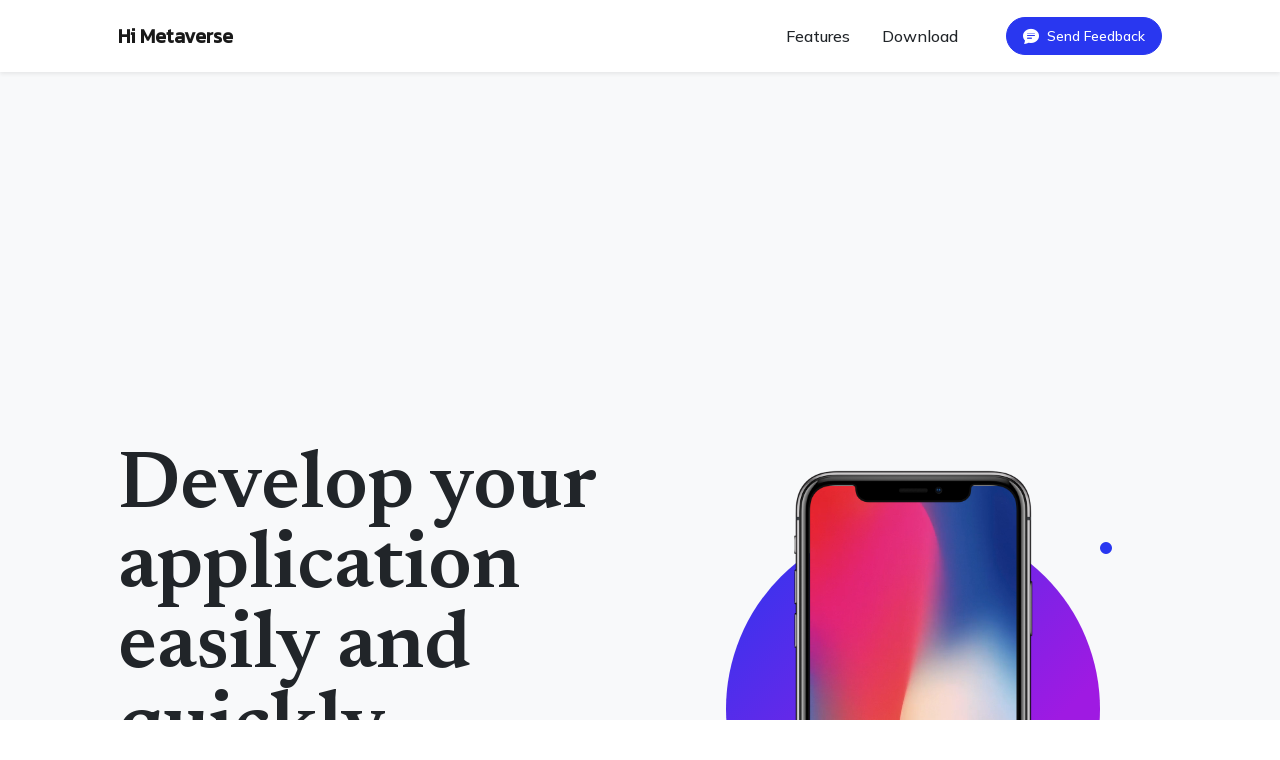

--- FILE ---
content_type: text/html; charset=utf-8
request_url: https://www.active.my.id/
body_size: 4213
content:
<!DOCTYPE html>
<html lang="en">
    <head>
        <meta charset="utf-8" />
        <meta name="viewport" content="width=device-width, initial-scale=1, shrink-to-fit=no" />
        <meta name="description" content="" />
        <meta name="author" content="" />
        <title>Welcome to Hi Metaverse</title>
        <link rel="icon" type="image/x-icon" href="assets/favicon.ico" />
        <!-- Bootstrap icons-->
        <link href="https://cdn.jsdelivr.net/npm/bootstrap-icons@1.5.0/font/bootstrap-icons.css" rel="stylesheet" />
        <!-- Google fonts-->
        <link rel="preconnect" href="https://fonts.gstatic.com" />
        <link href="https://fonts.googleapis.com/css2?family=Newsreader:ital,wght@0,600;1,600&amp;display=swap" rel="stylesheet" />
        <link href="https://fonts.googleapis.com/css2?family=Mulish:ital,wght@0,300;0,500;0,600;0,700;1,300;1,500;1,600;1,700&amp;display=swap" rel="stylesheet" />
        <link href="https://fonts.googleapis.com/css2?family=Kanit:ital,wght@0,400;1,400&amp;display=swap" rel="stylesheet" />
        <!-- Core theme CSS (includes Bootstrap)-->
        <link href="css/styles.css" rel="stylesheet" />
        <script data-ad-client="ca-pub-9511826306388883" async src="https://pagead2.googlesyndication.com/pagead/js/adsbygoogle.js" type="text/javascript"></script>
    </head>
    <body id="page-top">
        <!-- Navigation-->
        <nav class="navbar navbar-expand-lg navbar-light fixed-top shadow-sm" id="mainNav">
            <div class="container px-5">
                <a class="navbar-brand fw-bold" href="/?">Hi Metaverse</a>
                <button class="navbar-toggler" type="button" data-bs-toggle="collapse" data-bs-target="#navbarResponsive" aria-controls="navbarResponsive" aria-expanded="false" aria-label="Toggle navigation">
                    Menu
                    <i class="bi-list"></i>
                </button>
                <div class="collapse navbar-collapse" id="navbarResponsive">
                    <ul class="navbar-nav ms-auto me-4 my-3 my-lg-0">
                        <li class="nav-item"><a class="nav-link me-lg-3" href="#features">Features</a></li>
                        <li class="nav-item"><a class="nav-link me-lg-3" href="#download">Download</a></li>
                    </ul>
                    <button class="btn btn-primary rounded-pill px-3 mb-2 mb-lg-0" data-bs-toggle="modal" data-bs-target="#feedbackModal">
                        <span class="d-flex align-items-center">
                            <i class="bi-chat-text-fill me-2"></i>
                            <span class="small">Send Feedback</span>
                        </span>
                    </button>
                </div>
            </div>
        </nav>
        <!-- Mashead header-->
        <header class="masthead">
            <div class="container px-5">
                <div class="row gx-5 align-items-center">
                    <div class="col-12 mb-3"><ins class="adsbygoogle" style="display:block" data-ad-client="ca-pub-9511826306388883" data-ad-slot="2230678950" data-ad-format="auto" data-full-width-responsive="true"></ins><script type="text/javascript">(adsbygoogle = window.adsbygoogle || []).push({});</script></div>
                    <div class="col-lg-6">
                        <!-- Mashead text and app badges-->
                        <div class="mb-5 mb-lg-0 text-center text-lg-start">
                            <h1 class="display-1 lh-1 mb-3">Develop your application easily and quickly.</h1>
                            <p class="lead fw-normal text-muted mb-5">Make your application with an attractive design and appearance according to your needs, all in the palm of your hand.</p>
                            <div class="d-flex flex-column flex-lg-row align-items-center">
                                <a class="me-lg-3 mb-4 mb-lg-0" href="#!"><img class="app-badge" src="assets/img/google-play-badge.svg" alt="..." /></a>
                                <a href="#!"><img class="app-badge" src="assets/img/app-store-badge.svg" alt="..." /></a>
                            </div>
                        </div>
                    </div>
                    <div class="col-lg-6">
                        <!-- Masthead device mockup feature-->
                        <div class="masthead-device-mockup">
                            <svg class="circle" viewBox="0 0 100 100" xmlns="http://www.w3.org/2000/svg">
                                <defs>
                                    <linearGradient id="circleGradient" gradientTransform="rotate(45)">
                                        <stop class="gradient-start-color" offset="0%"></stop>
                                        <stop class="gradient-end-color" offset="100%"></stop>
                                    </linearGradient>
                                </defs>
                                <circle cx="50" cy="50" r="50"></circle></svg
                            ><svg class="shape-1 d-none d-sm-block" viewBox="0 0 240.83 240.83" xmlns="http://www.w3.org/2000/svg">
                                <rect x="-32.54" y="78.39" width="305.92" height="84.05" rx="42.03" transform="translate(120.42 -49.88) rotate(45)"></rect>
                                <rect x="-32.54" y="78.39" width="305.92" height="84.05" rx="42.03" transform="translate(-49.88 120.42) rotate(-45)"></rect></svg
                            ><svg class="shape-2 d-none d-sm-block" viewBox="0 0 100 100" xmlns="http://www.w3.org/2000/svg"><circle cx="50" cy="50" r="50"></circle></svg>
                            <div class="device-wrapper">
                                <div class="device" data-device="iPhoneX" data-orientation="portrait" data-color="black">
                                    <div class="screen bg-black">
                                        <!-- PUT CONTENTS HERE:-->
                                        <!-- * * This can be a video, image, or just about anything else.-->
                                        <!-- * * Set the max width of your media to 100% and the height to-->
                                        <!-- * * 100% like the demo example below.-->
                                        <video muted="muted" autoplay="" loop="" style="max-width: 100%; height: 100%"><source src="assets/img/demo-screen.mp4" type="video/mp4" /></video>
                                    </div>
                                </div>
                            </div>
                        </div>
                    </div>
                </div>
            </div>
        </header>
        <!-- Quote/testimonial aside-->
        <aside class="text-center bg-gradient-primary-to-secondary">
            <div class="container px-5">
                <div class="row gx-5 justify-content-center">
                    <div class="col-xl-8">
                        <div class="h2 fs-1 text-white mb-4">"An intuitive solution to a common problem that we all face, wrapped up in a single app!"</div>
                        <img src="assets/img/tnw-logo.svg" alt="..." style="height: 3rem" />
                    </div>
                </div>
            </div>
        </aside>
        <!-- App features section-->
        <section id="features">
            <div class="container px-5">
                <div class="row gx-5 align-items-center">
                    <div class="col-lg-8 order-lg-1 mb-5 mb-lg-0">
                        <div class="container-fluid px-5">
                            <div class="row gx-5">
                                <div class="col-md-6 mb-5">
                                    <!-- Feature item-->
                                    <div class="text-center">
                                        <i class="bi-phone icon-feature text-gradient d-block mb-3"></i>
                                        <h3 class="font-alt">Device Mockups</h3>
                                        <p class="text-muted mb-0">Ready to use HTML/CSS device mockups, no Photoshop required!</p>
                                    </div>
                                </div>
                                <div class="col-md-6 mb-5">
                                    <!-- Feature item-->
                                    <div class="text-center">
                                        <i class="bi-camera icon-feature text-gradient d-block mb-3"></i>
                                        <h3 class="font-alt">Flexible Use</h3>
                                        <p class="text-muted mb-0">Put an image, video, animation, or anything else in the screen!</p>
                                    </div>
                                </div>
                            </div>
                            <div class="row">
                                <div class="col-md-6 mb-5 mb-md-0">
                                    <!-- Feature item-->
                                    <div class="text-center">
                                        <i class="bi-gift icon-feature text-gradient d-block mb-3"></i>
                                        <h3 class="font-alt">Free to Use</h3>
                                        <p class="text-muted mb-0">As always, this theme is free to download and use for any purpose!</p>
                                    </div>
                                </div>
                                <div class="col-md-6">
                                    <!-- Feature item-->
                                    <div class="text-center">
                                        <i class="bi-patch-check icon-feature text-gradient d-block mb-3"></i>
                                        <h3 class="font-alt">Open Source</h3>
                                        <p class="text-muted mb-0">Since this theme is MIT licensed, you can use it commercially!</p>
                                    </div>
                                </div>
                                <div class="col-12 col-md-6 mt-4"><ins class="adsbygoogle" style="display:block" data-ad-client="ca-pub-9511826306388883" data-ad-slot="2230678950" data-ad-format="auto" data-full-width-responsive="true"></ins><script type="text/javascript">(adsbygoogle = window.adsbygoogle || []).push({});</script></div>
                                <div class="col-12 col-md-6 mt-4"><ins class="adsbygoogle" style="display:block" data-ad-client="ca-pub-9511826306388883" data-ad-slot="2230678950" data-ad-format="auto" data-full-width-responsive="true"></ins><script type="text/javascript">(adsbygoogle = window.adsbygoogle || []).push({});</script></div>
                            </div>
                        </div>
                    </div>
                    <div class="col-lg-4 order-lg-0">
                        <!-- Features section device mockup-->
                        <div class="features-device-mockup">
                            <svg class="circle" viewBox="0 0 100 100" xmlns="http://www.w3.org/2000/svg">
                                <defs>
                                    <linearGradient id="circleGradient" gradientTransform="rotate(45)">
                                        <stop class="gradient-start-color" offset="0%"></stop>
                                        <stop class="gradient-end-color" offset="100%"></stop>
                                    </linearGradient>
                                </defs>
                                <circle cx="50" cy="50" r="50"></circle></svg
                            ><svg class="shape-1 d-none d-sm-block" viewBox="0 0 240.83 240.83" xmlns="http://www.w3.org/2000/svg">
                                <rect x="-32.54" y="78.39" width="305.92" height="84.05" rx="42.03" transform="translate(120.42 -49.88) rotate(45)"></rect>
                                <rect x="-32.54" y="78.39" width="305.92" height="84.05" rx="42.03" transform="translate(-49.88 120.42) rotate(-45)"></rect></svg
                            ><svg class="shape-2 d-none d-sm-block" viewBox="0 0 100 100" xmlns="http://www.w3.org/2000/svg"><circle cx="50" cy="50" r="50"></circle></svg>
                            <div class="device-wrapper">
                                <div class="device" data-device="iPhoneX" data-orientation="portrait" data-color="black">
                                    <div class="screen bg-black">
                                        <!-- PUT CONTENTS HERE:-->
                                        <!-- * * This can be a video, image, or just about anything else.-->
                                        <!-- * * Set the max width of your media to 100% and the height to-->
                                        <!-- * * 100% like the demo example below.-->
                                        <video muted="muted" autoplay="" loop="" style="max-width: 100%; height: 100%"><source src="assets/img/demo-screen.mp4" type="video/mp4" /></video>
                                    </div>
                                </div>
                            </div>
                        </div>
                    </div>
                </div>
            </div>
        </section>
        <!-- Basic features section-->
        <section class="bg-light">
            <div class="container px-5">
                <div class="row gx-5 align-items-center justify-content-center justify-content-lg-between">
                    <div class="col-12 col-lg-5">
                        <h2 class="display-4 lh-1 mb-4">Enter a new age of web design</h2>
                        <p class="lead fw-normal text-muted mb-5 mb-lg-0">This section is perfect for featuring some information about your application, why it was built, the problem it solves, or anything else! There's plenty of space for text here, so don't worry about writing too much.</p>
                    </div>
                    <div class="col-sm-8 col-md-6">
                        <div class="px-5 px-sm-0"><img class="img-fluid rounded-circle" src="https://source.unsplash.com/u8Jn2rzYIps/900x900" alt="..." /></div>
                    </div>
                    <div class="col-12 mt-4"><ins class="adsbygoogle" style="display:block" data-ad-client="ca-pub-9511826306388883" data-ad-slot="2230678950" data-ad-format="auto" data-full-width-responsive="true"></ins><script type="text/javascript">(adsbygoogle = window.adsbygoogle || []).push({});</script></div>
                </div>
            </div>
        </section>
        <!-- Call to action section-->
        <section class="cta">
            <div class="cta-content">
                <div class="container px-5">
                    <h2 class="text-white display-1 lh-1 mb-4">
                        Stop waiting.
                        <br />
                        Start building.
                    </h2>
                    <a class="btn btn-outline-light py-3 px-4 rounded-pill" href="https://wandercomputindo.com" target="_blank">Download for free</a>
                </div>
            </div>
        </section>
        <!-- App badge section-->
        <section class="bg-gradient-primary-to-secondary" id="download">
            <div class="container px-5">
                <h2 class="text-center text-white font-alt mb-4">Get the app now!</h2>
                <div class="d-flex flex-column flex-lg-row align-items-center justify-content-center">
                    <a class="me-lg-3 mb-4 mb-lg-0" href="#!"><img class="app-badge" src="assets/img/google-play-badge.svg" alt="..." /></a>
                    <a href="#!"><img class="app-badge" src="assets/img/app-store-badge.svg" alt="..." /></a>
                </div>
            </div>
        </section>
        <!-- Footer-->
        <footer class="bg-black text-center py-5">
            <div class="container px-5">
                <div class="text-white-50 small">
                    <div class="mb-2">&copy; Hi Metaverse 2023. All Rights Reserved.</div>
                    <a href="#!">Privacy</a>
                    <span class="mx-1">&middot;</span>
                    <a href="#!">Terms</a>
                    <span class="mx-1">&middot;</span>
                    <a href="#!">FAQ</a>
                </div>
            </div>
        </footer>
        <!-- Feedback Modal-->
        <div class="modal fade" id="feedbackModal" tabindex="-1" aria-labelledby="feedbackModalLabel" aria-hidden="true">
            <div class="modal-dialog modal-dialog-centered">
                <div class="modal-content">
                    <div class="modal-header bg-gradient-primary-to-secondary p-4">
                        <h5 class="modal-title font-alt text-white" id="feedbackModalLabel">Send feedback</h5>
                        <button class="btn-close btn-close-white" type="button" data-bs-dismiss="modal" aria-label="Close"></button>
                    </div>
                    <div class="modal-body border-0 p-4">
                        <!-- * * * * * * * * * * * * * * *-->
                        <!-- * * SB Forms Contact Form * *-->
                        <!-- * * * * * * * * * * * * * * *-->
                        <!-- This form is pre-integrated with SB Forms.-->
                        <!-- To make this form functional, sign up at-->
                        <!-- https://startbootstrap.com/solution/contact-forms-->
                        <!-- to get an API token!-->
                        <form id="contactForm" data-sb-form-api-token="API_TOKEN">
                            <!-- Name input-->
                            <div class="form-floating mb-3">
                                <input class="form-control" id="name" type="text" placeholder="Enter your name..." data-sb-validations="required" />
                                <label for="name">Full name</label>
                                <div class="invalid-feedback" data-sb-feedback="name:required">A name is required.</div>
                            </div>
                            <!-- Email address input-->
                            <div class="form-floating mb-3">
                                <input class="form-control" id="email" type="email" placeholder="name@example.com" data-sb-validations="required,email" />
                                <label for="email">Email address</label>
                                <div class="invalid-feedback" data-sb-feedback="email:required">An email is required.</div>
                                <div class="invalid-feedback" data-sb-feedback="email:email">Email is not valid.</div>
                            </div>
                            <!-- Phone number input-->
                            <div class="form-floating mb-3">
                                <input class="form-control" id="phone" type="tel" placeholder="(123) 456-7890" data-sb-validations="required" />
                                <label for="phone">Phone number</label>
                                <div class="invalid-feedback" data-sb-feedback="phone:required">A phone number is required.</div>
                            </div>
                            <!-- Message input-->
                            <div class="form-floating mb-3">
                                <textarea class="form-control" id="message" type="text" placeholder="Enter your message here..." style="height: 10rem" data-sb-validations="required"></textarea>
                                <label for="message">Message</label>
                                <div class="invalid-feedback" data-sb-feedback="message:required">A message is required.</div>
                            </div>
                            <!-- Submit success message-->
                            <!---->
                            <!-- This is what your users will see when the form-->
                            <!-- has successfully submitted-->
                            <div class="d-none" id="submitSuccessMessage">
                                <div class="text-center mb-3">
                                    <div class="fw-bolder">Form submission successful!</div>
                                </div>
                            </div>
                            <!-- Submit error message-->
                            <!---->
                            <!-- This is what your users will see when there is-->
                            <!-- an error submitting the form-->
                            <div class="d-none" id="submitErrorMessage"><div class="text-center text-danger mb-3">Error sending message!</div></div>
                            <!-- Submit Button-->
                            <div class="d-grid"><button class="btn btn-primary rounded-pill btn-lg disabled" id="submitButton" type="submit">Submit</button></div>
                        </form>
                    </div>
                </div>
            </div>
        </div>
        <!-- Bootstrap core JS-->
        <script src="https://cdn.jsdelivr.net/npm/bootstrap@5.2.3/dist/js/bootstrap.bundle.min.js"></script>
        <!-- Core theme JS-->
        <script src="js/scripts.js"></script>
        <!-- * * * * * * * * * * * * * * * * * * * * * * * * * * * * * * * * * * * * * * * *-->
        <!-- * *                               SB Forms JS                               * *-->
        <!-- * * Activate your form at https://startbootstrap.com/solution/contact-forms * *-->
        <!-- * * * * * * * * * * * * * * * * * * * * * * * * * * * * * * * * * * * * * * * *-->
        <script src="https://cdn.startbootstrap.com/sb-forms-latest.js"></script>
    </body>
</html>


--- FILE ---
content_type: text/html; charset=utf-8
request_url: https://www.google.com/recaptcha/api2/aframe
body_size: 265
content:
<!DOCTYPE HTML><html><head><meta http-equiv="content-type" content="text/html; charset=UTF-8"></head><body><script nonce="auddC7CTVwclMW5rEnYNow">/** Anti-fraud and anti-abuse applications only. See google.com/recaptcha */ try{var clients={'sodar':'https://pagead2.googlesyndication.com/pagead/sodar?'};window.addEventListener("message",function(a){try{if(a.source===window.parent){var b=JSON.parse(a.data);var c=clients[b['id']];if(c){var d=document.createElement('img');d.src=c+b['params']+'&rc='+(localStorage.getItem("rc::a")?sessionStorage.getItem("rc::b"):"");window.document.body.appendChild(d);sessionStorage.setItem("rc::e",parseInt(sessionStorage.getItem("rc::e")||0)+1);localStorage.setItem("rc::h",'1769315119231');}}}catch(b){}});window.parent.postMessage("_grecaptcha_ready", "*");}catch(b){}</script></body></html>

--- FILE ---
content_type: image/svg+xml
request_url: https://www.active.my.id/assets/img/tnw-logo.svg
body_size: 2498
content:
<svg xmlns="http://www.w3.org/2000/svg" width="2500" height="1057" style="fill: white;" viewBox="108.364 20.427 281.045 118.852"><path d="M305.899 20.433h24.766c.076.057.146.138.229.163 1.181.35 2.005 1.135 2.603 2.168.72 1.244 1.325 2.545 1.683 3.941 1.175 4.603 2.335 9.209 3.505 13.811 1.599 6.286 3.195 12.57 4.799 18.854.042.169.117.33.232.639 4.494-13.253 8.933-26.333 13.366-39.412h1.003l23.475-.001c2.617 0 5.233-.007 7.851-.01v.15c-.463.336-.709.811-.908 1.332-10.777 28.022-21.559 56.042-32.34 84.062-.207.537-.424 1.069-.638 1.606h-25.546l-11.568-51.494-.156-.001-11.295 51.52h-25.302l-12.43-31.832-.16.039v21.106c0 1.761.006 3.521-.002 5.283-.01 1.75.045 3.5-.039 5.312h-.894c-3.498 0-6.997.008-10.495-.006a29.076 29.076 0 0 1-2.639-.122c-1.783-.165-3.452-.689-4.894-1.793-1.664-1.273-3.201-2.703-4.516-4.327-10.67-13.185-21.312-26.393-31.963-39.591-.165-.204-.347-.396-.52-.594-.05.018-.103.033-.152.052v34.838c0 1.938.007 3.878-.003 5.813-.01 1.928.045 3.855-.035 5.792h-23.369v-5.695-5.662-5.663-5.663-5.663-5.737-5.662-5.662-5.663c0-1.89.005-3.775-.002-5.663-.008-1.874.033-3.751-.025-5.629h-23.456v62.297c-.745.174-24.193.16-24.835-.013V45.34h-21.783c-.132-.273-.244-.496-.346-.723l-4.534-10.287c-1.906-4.325-3.812-8.653-5.728-12.976-.102-.229-.304-.418-.458-.626.062-.095-.147-.32.15-.304.176.009.353.001.528.001h101.101c.19.048.378.12.571.142 1.63.189 3.06.819 4.212 1.993a20.19 20.19 0 0 1 1.672 1.941c3.994 5.272 7.968 10.562 11.958 15.84 4.99 6.604 9.99 13.198 14.989 19.793.138.181.221.447.563.491v-.718l.025-23.701c.003-2.364-.002-4.729.017-7.094.013-1.548.232-3.06.875-4.484.952-2.107 2.532-3.462 4.805-3.983.264-.061.522-.146.784-.22h25.973c.116.041.229.107.348.121 1.469.174 2.66.87 3.654 1.934a8.565 8.565 0 0 1 1.911 3.217c.304.933.595 1.866.89 2.803 3.281 10.398 6.562 20.801 9.846 31.199.077.246.181.484.326.866.061-.25.082-.32.097-.395.567-3.268 1.133-6.538 1.702-9.806.943-5.423 1.888-10.844 2.834-16.265.445-2.551.822-5.114 1.366-7.646.652-3.025 2.445-5.068 5.536-5.828.262-.056.525-.125.786-.192zM307.259 139.278l-7.646-22.078c.161-.05.229-.088.297-.088 1.258-.004 2.515-.003 3.873-.003l5.229 16.223c.732-1.896 1.251-3.687 1.849-5.446.604-1.785 1.188-3.577 1.777-5.367.59-1.788 1.179-3.58 1.778-5.405h3.323c1.76 5.322 3.528 10.675 5.298 16.024l.172.005c1.721-5.336 3.439-10.671 5.156-15.997h4.079l-7.668 22.134h-3.322c-.104-.256-.218-.506-.306-.765-1.604-4.677-3.203-9.354-4.806-14.029-.083-.241-.175-.48-.264-.722-.218.261-.308.49-.389.722-1.503 4.393-3.005 8.784-4.512 13.177-.187.543-.398 1.078-.6 1.617-1.102-.002-2.211-.002-3.318-.002zM358.756 139.065v-21.902c.215-.021.406-.056.601-.056 3.095-.004 6.188-.015 9.283.003 1.339.01 2.659.186 3.9.735 2.851 1.265 4.062 4.347 2.833 7.179-.385.881-.988 1.568-1.767 2.115-.242.171-.486.338-.792.549.455.213.836.385 1.21.567 1.994.979 3.033 2.549 3.018 4.808-.017 2.275-.987 3.956-3.007 5.017a8.809 8.809 0 0 1-3.986 1.021c-3.672.052-7.347.028-11.019.03-.07.001-.141-.031-.274-.066zm3.838-3.431c2.56 0 5.047.028 7.534-.022.53-.009 1.083-.237 1.576-.467 1.047-.486 1.498-1.381 1.482-2.508-.015-1.104-.501-1.963-1.528-2.395-.593-.25-1.25-.453-1.885-.476-2.263-.071-4.527-.058-6.792-.071-.118-.001-.236.045-.389.075.002 1.955.002 3.881.002 5.864zm-.005-9.288c.148.033.221.063.293.063 1.735.001 3.47.019 5.205-.012.831-.014 1.649-.158 2.407-.546 1.065-.543 1.492-1.432 1.453-2.594-.039-1.169-.636-1.964-1.707-2.331a6.857 6.857 0 0 0-1.99-.347c-1.684-.048-3.369-.019-5.055-.014-.191 0-.385.034-.606.058v5.723zM214.812 117.145h3.832v21.99c-1.018 0-2.013.028-3.007-.023-.213-.012-.446-.287-.606-.491-1.963-2.521-3.915-5.052-5.869-7.578-1.738-2.25-3.478-4.498-5.218-6.747-.137-.177-.285-.346-.425-.512-.049.021-.073.028-.095.043-.017.013-.038.03-.044.05a.584.584 0 0 0-.023.147c-.012 4.981-.022 9.963-.033 14.944 0 .02-.024.04-.071.116h-3.725v-21.977c1.139 0 2.239-.025 3.335.022.211.011.446.291.605.497 1.933 2.479 3.852 4.972 5.775 7.459l4.987 6.448c.148.188.309.37.581.699l.001-15.087zM167.758 139.055v-21.896h16.252c.057 1.104.009 2.222.025 3.442-2.094.055-4.146.019-6.195.024-2.056.007-4.11.001-6.213.001v5.63h10.861c.173.607.199 2.563.055 3.492h-10.788c-.212.595-.255 4.977-.066 5.896h12.447v3.367c-.515.157-15.346.206-16.378.044zM224.99 139.055v-21.896h16.252c.058 1.104.009 2.221.025 3.446-2.094.045-4.146.016-6.194.021-2.056.006-4.11.001-6.215.001v5.63h10.862c.173.606.2 2.562.052 3.514h-10.915v5.874h12.511v3.366c-.514.156-15.342.206-16.378.044zM337.068 117.133h16.165c.186.569.07 1.146.092 1.71.02.551.005 1.103.005 1.765-.86.008-1.678.018-2.495.021-.805.003-1.61 0-2.415 0h-7.378c-.187.56-.224 4.73-.051 5.633h10.883v3.487h-10.819c-.198.59-.238 4.939-.063 5.897h12.44v3.369c-.521.151-15.396.195-16.362.04-.002-7.275-.002-14.557-.002-21.922zM161.364 139.101h-3.747v-9.157h-10.572c-.021 3.023.003 6.055-.013 9.139h-3.714c-.164-.512-.209-21.003-.037-21.934h3.739v9.08h10.556v-9.075h3.759c.155.535.19 21.096.029 21.947zM265.293 117.141l-7.659 10.743c2.634 3.717 5.257 7.418 7.944 11.213-.354.02-.571.04-.787.041-.98.004-1.963-.031-2.941.014-.588.026-.953-.153-1.293-.655-1.578-2.334-3.199-4.638-4.807-6.95-.143-.202-.297-.396-.503-.669-.192.265-.354.478-.507.692-1.626 2.331-3.26 4.656-4.867 7-.285.414-.585.605-1.104.582-.979-.044-1.961-.01-2.942-.014-.219-.001-.438-.02-.804-.038 2.694-3.764 5.319-7.432 7.981-11.148-2.546-3.579-5.077-7.137-7.675-10.785.306-.027.491-.059.677-.06 1.083-.004 2.164.018 3.246-.012.452-.012.729.139.984.515 1.532 2.243 3.086 4.472 4.636 6.701.14.202.294.396.479.642.184-.246.334-.438.475-.639 1.542-2.206 3.088-4.409 4.611-6.626.28-.406.569-.624 1.101-.597 1.003.048 2.011.013 3.019.015.191 0 .382.016.736.035zM279.562 120.713v18.371h-3.918c-.047-1.208-.018-2.431-.021-3.649-.006-1.207 0-2.415 0-3.621v-3.697-3.622-3.771h-6.951v-3.569h17.83v3.56c-2.311-.002-4.583-.002-6.94-.002zM131.508 139.112h-3.909c-.006-1.041-.013-2.062-.016-3.083-.002-1.006 0-2.012 0-3.019v-3.095-3.02-3.094-3.062h-6.823c-.181-.592-.207-2.757-.054-3.593h17.716c.021.235.049.432.05.625.006.95.003 1.9.003 2.94h-6.967v18.401z"/></svg>